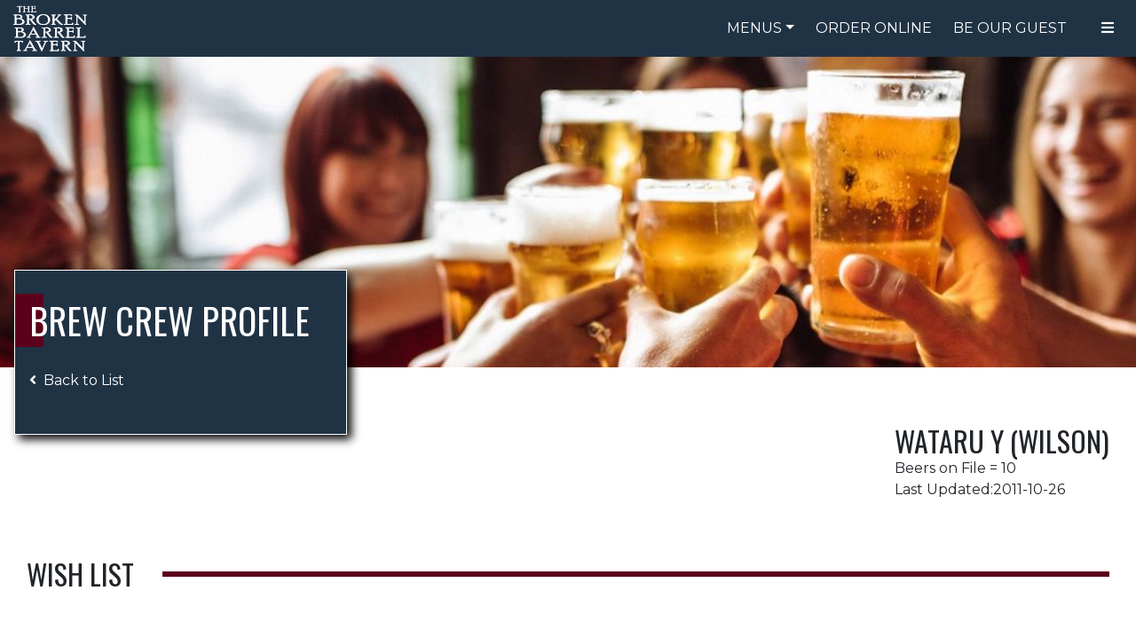

--- FILE ---
content_type: text/html;charset=ISO-8859-1
request_url: http://brokenbarreltavern.com/world.jsp?num=361
body_size: 4013
content:












<!--page trimDirectiveWhitespaces="true"-->



























<!DOCTYPE html>
<html xmlns="http://www.w3.org/1999/xhtml" xml:lang="en" lang="en">
	<head>
		<meta http-equiv="Content-Type" content="text/html; charset=utf-8" />
		<meta http-equiv="X-UA-Compatible" content="IE=edge">
		<base href="/">
		<title>The Broken Barrel Tavern | Brew Crew</title>
		<meta name="description" content="" />
		<meta name="keywords" content="Brew Crew, Profile" />
		<meta name="viewport" content="width=device-width, initial-scale=1.0">
		<!-- Include: CSS Files -->
		<style type="text/css">@import "lib/fontawesome/css/all.min.css";</style>
		<style type="text/css">@import "lib/featherlight/featherlight.min.css";</style>
		<style type="text/css">@import "css/screen2.css";</style>
		<!-- End CSS Files -->
		<!-- Include: javascript Files -->
		<script type="text/javascript" src="js/scroll.js"></script>
		<script type="text/javascript" src="lib/jquery/jquery.min.js"></script>         
		<script type="text/javascript" src="js/all.js"></script>
		<script type="text/javascript" src="lib/waypoints/jquery.waypoints.js"></script>
		<script type="text/javascript" src="lib/waypoints/shortcuts/inview.js"></script>
	<!-- 
	<script type="text/javascript" src="js/scroll.js"></script>
	
	<script type="text/javascript" src="js/fall.js"></script>
	
	<script type="text/javascript" src="js/snowstorm.js"></script>
	<script type="text/javascript" src="js/SmartScroll.js"></script>
	--> 
	</head>
	
<!--	 -->
	
	
	
	
	
		<body id="" class="">
	
	<body id="home" class="">
		<header class="container-fluid">
			<div class="row" id="header-wrapper">
				<a id="top"></a>
				<!-- Start Menu -->
				<div id="site-header" class="col-auto pr-1">
					<div id="site-title"><a href="index.jsp">The Broken Barrel Tavern</a></div>
				</div>
				<div id="navigation-wrapper" class="col-auto ml-auto px-0">
					
					
					<nav id="main-nav" class="site-nav">
						<ul>
							<li id="menu-dropdown" class="dropdown">
								<a class="dropdown-toggle clickable-element" aria-haspopup="true" aria-expanded="false">Menus</a>
								<div class="dropdown-menu" aria-labelledby="dropdownMenuLink">
									<a class="dropdown-item" href="food-menu.jsp"><i class="fas fa-utensils"></i> Food Menu</a>
									<a class="dropdown-item" href="drink-menu.jsp"><i class="fas fa-beer"></i> Drink Menu</a>
									<!--<a class="dropdown-item" href="sheets/takeout.pdf">Download</a> -->
								</div>
							</li>
							<li class="hidefor-xs"><a href="https://app.upserve.com/s/the-broken-barrel-tavern-palm-bay" target="_blank">Order Online</a></li>
							<li class="hidefor-xs"><a href="contact.jsp">Be Our Guest</a></li>
						</ul>
					</nav>
					<div class="mobile-nav-wrapper site-nav">
						<ul>
							<li>
								<a class="open-nav clickable-element" aria-haspopup="true" aria-expanded="false"><i class="fas fa-bars"></i></a>
								<div class="mobile-nav">
									<ul class="mobile-primary-nav showfor-sm">
										<li><a href="https://app.upserve.com/s/the-broken-barrel-tavern-palm-bay" target="_blank" class="showfor-xs">Order Online</a></li>
										<li><a href="contact.jsp" class="showfor-sm">Be Our Guest</a></li>
									</ul>
									<ul>
										<!--<li><a href="merch-menu.jsp">Merchandise</a></li>-->
										<li><a href="specials.jsp">Specials</a></li>
										<!--
										<li><a href="http://onelink.quickgifts.com/merchant/the-broken-barrel-tavern/" target="_blank">Gift Cards</a></li>
										-->
										<li><a href="https://app.upserve.com/b/the-broken-barrel-tavern/gift-card" target="_blank">Gift Cards</a></li>										
										<li><a href="catering.jsp">Catering</a></li>
										<li><a href="worldcat.jsp">Brew Crew</a></li>
										
										<li><a href="concept.jsp">About Us</a></li>
										<li><a href="wings.jsp">Wing Challenge</a></li>
									</ul>
									<ul class=border-top>
										
											<li><a class="clickable-element" data-toggle="modal" data-target="#loginModal">Login</a></li>
										
										
									</ul>
								</div>
							</li>
						</ul>
					</div>
				</div>
			<!-- End Include: Menu -->
			</div>
			<div class="modal-container">
			<!-- login modal -->
				<div class="modal fade" id="loginModal" data-bs-keyboard="false" tabindex="-1" role="dialog" aria-hidden="true">
					<div class="modal-dialog">
						<div class="modal-content">
							<form action='https://brokenbarreltavern.com/world.jsp' method="post">
								<div class="modal-header">
									<h5 class="modal-title" id=>Login</h5>
									
										
										
										<p>
											"You can&#039;t be a real country unless you have a beer and an airline - it helps if you have some kind of a football team, or some nuclear weapons, but at the very least you need a beer."<br>
											<span class="author">Frank Zappa</span>
										</p>
									
									<button type="button" class="close" data-dismiss="modal" aria-label="Close" aria-hidden="true">&times;</button>
								</div>
								<div class="modal-body">
									<div class="container">
										<div class="row">
											<div class="col mb-3">
												<input type="text" name="user" class="form-control" placeholder="Username" required="required" autofocus="autofocus">
											</div>
										</div>
										<div class="row">
											<div class="col">
												<input type="password" name="upass" class="form-control" placeholder="Password" required="required">
											</div>
										</div>
									</div>
								</div>
								<div class="modal-footer">
									<button type="button" class="btn btn-light" data-dismiss="modal">Cancel</button>
									<button name="sButton" type="submit" value="LOGIN" class="btn btn-primary">Login</button>
								</div>
							</form>
						</div>
					</div>
				</div>
			</div>
		</header>
        <main>
  
		
		
		
		
		
		
		
		
		
		
		
		
		
		
		
          <div class="container-fluid">
            <div class="row">
							<!-- # Recommended image size: 1440 x 300px; -->
              <div class="col px-0 section mb-5" id="page-header">
                <div class="section-title-container">
                  <h1 class="section-title">Brew Crew Profile</h1>
                  <p class="mt-3"><a class="text-white" href="worldcat.jsp"><i class="fas fa-angle-left mr-2"></i>Back to List</a></p>
                </div>
                <div class="container-fluid panel-container">
                  <div class="row panel align-items-center">
                    <img class="panel-img col-12 px-0" src="images/backgrounds/bc-index.jpg" alt="Brew Crew" />
                  </div>
                </div>
              </div>
            </div>
            <div class="container-fluid">
              <div class="row">
                <div class="col-12 col-md-auto ml-sm-auto py-3">
                  <div class="row align-items-center">
                    <div class="col-auto align-items-center mb-3 mb-sm-0">
											
											
                    </div>
                    <div class="col mb-3 mb-sm-0">
                      <h2 class="mb-0">
												Wataru 
												
												
													Y
												
												
													(Wilson)
												
											</h2>
											Beers on File = 10
											<br>
											Last Updated:2011-10-26
											
											
                    </div>
                  </div>
                </div>
              </div>
              <div class="row my-5" id="menu-section-container">
                <div class="col-12 mb-3">
                  <h2 class="menu-section-title"><span class="cover">Wish List</span></h2>
                </div>
								
								
              </div>
              <div class="row my-5" id="menu-section-container">
                <div class="col-12 mb-3">
                  <h2 class="menu-section-title"><span class="cover">Events</span></h2>
                </div>
								
								
              </div>
              <div class="row my-5" id="menu-section-container">
                <div class="col-12 mb-3">
                  <h2 class="menu-section-title"><span class="cover">Beers</span></h2>
                </div>
								<div class="col-12">
                  <table class="table table-striped table-responsive-sm border">
                    <thead><tr><th>Name</th><th>Date</th><th>Rating/Comment</th></tr></thead>
                    <tbody>
											
												<tr>
													<td>
														
														<label title='Golden color and hazy (unfermented) appearance, raisin aroma and bitter finish'>Chimay Ale (White)<label>
													</td>
													<td>2011-09-08</td>
													<td>
														<div class="score">
															
															
															
																<label for="1" title="BAD"><i class="far fa-star fa-xs"></i></label>
															
															
															
															
																<label for="2" title="OK"><i class="far fa-star fa-xs"></i></label>
															
															
															
															
																<label for="3" title="GOOD"><i class="far fa-star fa-xs"></i></label>
															
															
															
															
																<label for="4" title="EXCELLENT"><i class="far fa-star fa-xs"></i></label>
															
															
															
															
																<label for="5" title="AMAZING"><i class="far fa-star fa-xs"></i></label>
															
															
														
														</div>
													</td>
												</tr>
											
												<tr>
													<td>
														
														<label title='Unfiltered, bottle conditioned wheat beer with a sweet, malty flavor'>Erdinger Weissbier<label>
													</td>
													<td>2011-10-26</td>
													<td>
														<div class="score">
															
															
															
																<label for="1" title="BAD"><i class="far fa-star fa-xs"></i></label>
															
															
															
															
																<label for="2" title="OK"><i class="far fa-star fa-xs"></i></label>
															
															
															
															
																<label for="3" title="GOOD"><i class="far fa-star fa-xs"></i></label>
															
															
															
															
																<label for="4" title="EXCELLENT"><i class="far fa-star fa-xs"></i></label>
															
															
															
															
																<label for="5" title="AMAZING"><i class="far fa-star fa-xs"></i></label>
															
															
														
														</div>
													</td>
												</tr>
											
												<tr>
													<td>
														
														<label title='A blend of Angry Orchard and Lindemans Framboise'>French Kiss<label>
													</td>
													<td>2011-03-20</td>
													<td>
														<div class="score">
															
															
															
																<label for="1" title="BAD"><i class="far fa-star fa-xs"></i></label>
															
															
															
															
																<label for="2" title="OK"><i class="far fa-star fa-xs"></i></label>
															
															
															
															
																<label for="3" title="GOOD"><i class="far fa-star fa-xs"></i></label>
															
															
															
															
																<label for="4" title="EXCELLENT"><i class="far fa-star fa-xs"></i></label>
															
															
															
															
																<label for="5" title="AMAZING"><i class="far fa-star fa-xs"></i></label>
															
															
														
														</div>
													</td>
												</tr>
											
												<tr>
													<td>
														
														<label title='Crisp, smooth and perfectly balanced subtle malt and pronounced hops'>He&#039;brew Genesis Ale<label>
													</td>
													<td>2011-03-20</td>
													<td>
														<div class="score">
															
															
															
																<label for="1" title="BAD"><i class="far fa-star fa-xs"></i></label>
															
															
															
															
																<label for="2" title="OK"><i class="far fa-star fa-xs"></i></label>
															
															
															
															
																<label for="3" title="GOOD"><i class="far fa-star fa-xs"></i></label>
															
															
															
															
																<label for="4" title="EXCELLENT"><i class="far fa-star fa-xs"></i></label>
															
															
															
															
																<label for="5" title="AMAZING"><i class="far fa-star fa-xs"></i></label>
															
															
														
														</div>
													</td>
												</tr>
											
												<tr>
													<td>
														
														<label title='Strong in roasted malt with a moderate hoppy bitterness and slight fruity character that lasts through to the end.'>Hobgoblin<label>
													</td>
													<td>2011-09-26</td>
													<td>
														<div class="score">
															
															
															
																<label for="1" title="BAD"><i class="far fa-star fa-xs"></i></label>
															
															
															
															
																<label for="2" title="OK"><i class="far fa-star fa-xs"></i></label>
															
															
															
															
																<label for="3" title="GOOD"><i class="far fa-star fa-xs"></i></label>
															
															
															
															
																<label for="4" title="EXCELLENT"><i class="far fa-star fa-xs"></i></label>
															
															
															
															
																<label for="5" title="AMAZING"><i class="far fa-star fa-xs"></i></label>
															
															
														
														</div>
													</td>
												</tr>
											
												<tr>
													<td>
														
														<label title='Balanced lambic with raspberry tartness and sweet fruit esters.  '>Oud Beersel Framboise<label>
													</td>
													<td>2011-09-08</td>
													<td>
														<div class="score">
															
															
															
																<label for="1" title="BAD"><i class="far fa-star fa-xs"></i></label>
															
															
															
															
																<label for="2" title="OK"><i class="far fa-star fa-xs"></i></label>
															
															
															
															
																<label for="3" title="GOOD"><i class="far fa-star fa-xs"></i></label>
															
															
															
															
																<label for="4" title="EXCELLENT"><i class="far fa-star fa-xs"></i></label>
															
															
															
															
																<label for="5" title="AMAZING"><i class="far fa-star fa-xs"></i></label>
															
															
														
														</div>
													</td>
												</tr>
											
												<tr>
													<td>
														
														<label title='Traditional king of the amber ales, brewed since 1747. Palm is a fruity, full amber beer with a fine bitter sweet taste.'>Palm<label>
													</td>
													<td>2011-09-08</td>
													<td>
														<div class="score">
															
															
															
																<label for="1" title="BAD"><i class="far fa-star fa-xs"></i></label>
															
															
															
															
																<label for="2" title="OK"><i class="far fa-star fa-xs"></i></label>
															
															
															
															
																<label for="3" title="GOOD"><i class="far fa-star fa-xs"></i></label>
															
															
															
															
																<label for="4" title="EXCELLENT"><i class="far fa-star fa-xs"></i></label>
															
															
															
															
																<label for="5" title="AMAZING"><i class="far fa-star fa-xs"></i></label>
															
															
														
														</div>
													</td>
												</tr>
											
												<tr>
													<td>
														
														<label title='Sweet pilsner, big hop beginning finishes quick and crisp'>Radeberger<label>
													</td>
													<td>2011-10-01</td>
													<td>
														<div class="score">
															
															
															
																<label for="1" title="BAD"><i class="far fa-star fa-xs"></i></label>
															
															
															
															
																<label for="2" title="OK"><i class="far fa-star fa-xs"></i></label>
															
															
															
															
																<label for="3" title="GOOD"><i class="far fa-star fa-xs"></i></label>
															
															
															
															
																<label for="4" title="EXCELLENT"><i class="far fa-star fa-xs"></i></label>
															
															
															
															
																<label for="5" title="AMAZING"><i class="far fa-star fa-xs"></i></label>
															
															
														
														</div>
													</td>
												</tr>
											
												<tr>
													<td>
														
														<label title='Huge banana &amp; clove, roasted toffee &amp; caramel'>Spaten Franziskaner Hefe-Weisse Dunkel<label>
													</td>
													<td>2011-10-20</td>
													<td>
														<div class="score">
															
															
															
																<label for="1" title="BAD"><i class="far fa-star fa-xs"></i></label>
															
															
															
															
																<label for="2" title="OK"><i class="far fa-star fa-xs"></i></label>
															
															
															
															
																<label for="3" title="GOOD"><i class="far fa-star fa-xs"></i></label>
															
															
															
															
																<label for="4" title="EXCELLENT"><i class="far fa-star fa-xs"></i></label>
															
															
															
															
																<label for="5" title="AMAZING"><i class="far fa-star fa-xs"></i></label>
															
															
														
														</div>
													</td>
												</tr>
											
												<tr>
													<td>
														
														<label title='Oldest brewery in the world, full-flavored wheat beer'>Weihenstephan Hefeweissbier<label>
													</td>
													<td>2011-03-20</td>
													<td>
														<div class="score">
															
															
															
																<label for="1" title="BAD"><i class="far fa-star fa-xs"></i></label>
															
															
															
															
																<label for="2" title="OK"><i class="far fa-star fa-xs"></i></label>
															
															
															
															
																<label for="3" title="GOOD"><i class="far fa-star fa-xs"></i></label>
															
															
															
															
																<label for="4" title="EXCELLENT"><i class="far fa-star fa-xs"></i></label>
															
															
															
															
																<label for="5" title="AMAZING"><i class="far fa-star fa-xs"></i></label>
															
															
														
														</div>
													</td>
												</tr>
											
										</tbody>
                  </table>
                </div>
              </div>
            </div>
          </div>
	
					<div class="modal-container">
						<div class="modal fade" id="commentModal" data-bs-keyboard="false" tabindex="-1" role="dialog" aria-hidden="true">
							<div class="modal-dialog">
								<div class="modal-content">
									<form action='world.jsp?num=361&COMMENT=FILE' method="post">
										<input type="hidden" value="wnum" name="wnum" id="worldnum"/>
										<div class="modal-header">
											<h5 class="modal-title" id="title" name="title">Beer Comments</h5>
											<button type="button" class="close" data-dismiss="modal" aria-label="Close" aria-hidden="true">&times;</button>
										</div>
										<div class="modal-body">
											<div class="container">
												<div class="row">
													<textarea cols="50" rows="4" name="comment" id="comment"></textarea>
												</div>
											</div>
										</div>
										<div class="modal-footer">
											<button type="button" class="btn btn-light" data-dismiss="modal">Cancel</button>
											<button name="EButton" type="submit" value="SUBMIT" class="btn btn-primary">Submit</button>
										</div>
									</form>
								</div>
							</div>
						</div>
					</div>
        </main>
				<script type="text/javascript">
					$('#commentModal').on('show.bs.modal', function(e) {
						var wcom = e.relatedTarget.dataset.id;
						$(e.currentTarget).find('input[name="wnum"]').val(wcom);
						var comment = e.relatedTarget.dataset.comment;	
						$(e.currentTarget).find('textarea[name="comment"]').val(comment);
					});
        </script>

<footer>  <div class="container-fluid">
    <div class="row">
        <div class="col text-center">
            <p>Contact us at 321.728.4755 or <a href='mailto:info@brokenbarreltavern.com'>info@brokenbarreltavern.com</a></p>
            <ul class="social-icons">
                <li><a href="https://www.facebook.com/thebrokenbarreltavern" target="_blank"><i class="fab fa-facebook-square"></i></a></li>
                <li><a href="https://market.android.com/details?id=com.lamnidae.tbbt" target="_blank"><i class="fab fa-google-play"></i></a></li>
                <li><a href="http://itunes.apple.com/us/app/tbbt/id503962166?ls=1&mt=8" target="_blank"><i class="fab fa-app-store-ios"></i></a></li>
            </ul>
            <p>4700 S Babcock St, Palm Bay, FL 32905</p>
            <p class="copyright">&copy; The Broken Barrel Tavern, <script>document.write(new Date().getFullYear())</script></p>
        </div>
    </div>
  </div>
 </body>
</html>

</footer>